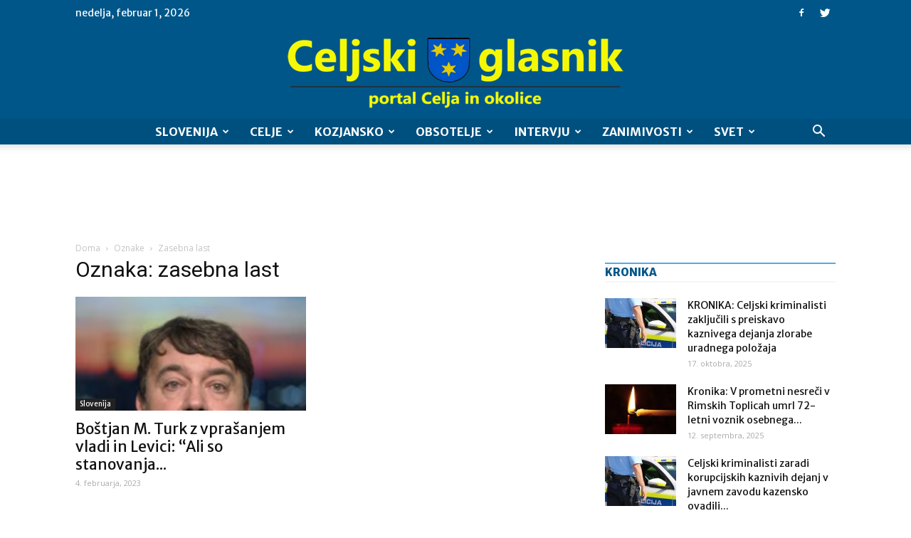

--- FILE ---
content_type: text/html; charset=utf-8
request_url: https://www.google.com/recaptcha/api2/aframe
body_size: 267
content:
<!DOCTYPE HTML><html><head><meta http-equiv="content-type" content="text/html; charset=UTF-8"></head><body><script nonce="SVeKE9_UK9MiygsFcWckQA">/** Anti-fraud and anti-abuse applications only. See google.com/recaptcha */ try{var clients={'sodar':'https://pagead2.googlesyndication.com/pagead/sodar?'};window.addEventListener("message",function(a){try{if(a.source===window.parent){var b=JSON.parse(a.data);var c=clients[b['id']];if(c){var d=document.createElement('img');d.src=c+b['params']+'&rc='+(localStorage.getItem("rc::a")?sessionStorage.getItem("rc::b"):"");window.document.body.appendChild(d);sessionStorage.setItem("rc::e",parseInt(sessionStorage.getItem("rc::e")||0)+1);localStorage.setItem("rc::h",'1769988958931');}}}catch(b){}});window.parent.postMessage("_grecaptcha_ready", "*");}catch(b){}</script></body></html>